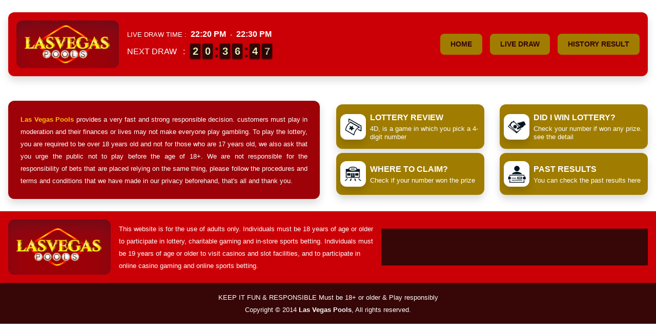

--- FILE ---
content_type: text/html; charset=UTF-8
request_url: https://lasvegaspools.asia/lottery/lottery-17-january-2024/
body_size: 7988
content:

<!DOCTYPE html>
<html lang="en-US">
    <head>
        <!-- wp_head -->
        <title>Lottery – 17 JANUARY 2024 &#8211; Las Vegas Pools</title>
<meta name='robots' content='max-image-preview:large' />
<link rel="alternate" title="oEmbed (JSON)" type="application/json+oembed" href="https://lasvegaspools.asia/wp-json/oembed/1.0/embed?url=https%3A%2F%2Flasvegaspools.asia%2Flottery%2Flottery-17-january-2024%2F" />
<link rel="alternate" title="oEmbed (XML)" type="text/xml+oembed" href="https://lasvegaspools.asia/wp-json/oembed/1.0/embed?url=https%3A%2F%2Flasvegaspools.asia%2Flottery%2Flottery-17-january-2024%2F&#038;format=xml" />
<style id='wp-img-auto-sizes-contain-inline-css' type='text/css'>
img:is([sizes=auto i],[sizes^="auto," i]){contain-intrinsic-size:3000px 1500px}
/*# sourceURL=wp-img-auto-sizes-contain-inline-css */
</style>
<style id='wp-emoji-styles-inline-css' type='text/css'>

	img.wp-smiley, img.emoji {
		display: inline !important;
		border: none !important;
		box-shadow: none !important;
		height: 1em !important;
		width: 1em !important;
		margin: 0 0.07em !important;
		vertical-align: -0.1em !important;
		background: none !important;
		padding: 0 !important;
	}
/*# sourceURL=wp-emoji-styles-inline-css */
</style>
<style id='wp-block-library-inline-css' type='text/css'>
:root{--wp-block-synced-color:#7a00df;--wp-block-synced-color--rgb:122,0,223;--wp-bound-block-color:var(--wp-block-synced-color);--wp-editor-canvas-background:#ddd;--wp-admin-theme-color:#007cba;--wp-admin-theme-color--rgb:0,124,186;--wp-admin-theme-color-darker-10:#006ba1;--wp-admin-theme-color-darker-10--rgb:0,107,160.5;--wp-admin-theme-color-darker-20:#005a87;--wp-admin-theme-color-darker-20--rgb:0,90,135;--wp-admin-border-width-focus:2px}@media (min-resolution:192dpi){:root{--wp-admin-border-width-focus:1.5px}}.wp-element-button{cursor:pointer}:root .has-very-light-gray-background-color{background-color:#eee}:root .has-very-dark-gray-background-color{background-color:#313131}:root .has-very-light-gray-color{color:#eee}:root .has-very-dark-gray-color{color:#313131}:root .has-vivid-green-cyan-to-vivid-cyan-blue-gradient-background{background:linear-gradient(135deg,#00d084,#0693e3)}:root .has-purple-crush-gradient-background{background:linear-gradient(135deg,#34e2e4,#4721fb 50%,#ab1dfe)}:root .has-hazy-dawn-gradient-background{background:linear-gradient(135deg,#faaca8,#dad0ec)}:root .has-subdued-olive-gradient-background{background:linear-gradient(135deg,#fafae1,#67a671)}:root .has-atomic-cream-gradient-background{background:linear-gradient(135deg,#fdd79a,#004a59)}:root .has-nightshade-gradient-background{background:linear-gradient(135deg,#330968,#31cdcf)}:root .has-midnight-gradient-background{background:linear-gradient(135deg,#020381,#2874fc)}:root{--wp--preset--font-size--normal:16px;--wp--preset--font-size--huge:42px}.has-regular-font-size{font-size:1em}.has-larger-font-size{font-size:2.625em}.has-normal-font-size{font-size:var(--wp--preset--font-size--normal)}.has-huge-font-size{font-size:var(--wp--preset--font-size--huge)}.has-text-align-center{text-align:center}.has-text-align-left{text-align:left}.has-text-align-right{text-align:right}.has-fit-text{white-space:nowrap!important}#end-resizable-editor-section{display:none}.aligncenter{clear:both}.items-justified-left{justify-content:flex-start}.items-justified-center{justify-content:center}.items-justified-right{justify-content:flex-end}.items-justified-space-between{justify-content:space-between}.screen-reader-text{border:0;clip-path:inset(50%);height:1px;margin:-1px;overflow:hidden;padding:0;position:absolute;width:1px;word-wrap:normal!important}.screen-reader-text:focus{background-color:#ddd;clip-path:none;color:#444;display:block;font-size:1em;height:auto;left:5px;line-height:normal;padding:15px 23px 14px;text-decoration:none;top:5px;width:auto;z-index:100000}html :where(.has-border-color){border-style:solid}html :where([style*=border-top-color]){border-top-style:solid}html :where([style*=border-right-color]){border-right-style:solid}html :where([style*=border-bottom-color]){border-bottom-style:solid}html :where([style*=border-left-color]){border-left-style:solid}html :where([style*=border-width]){border-style:solid}html :where([style*=border-top-width]){border-top-style:solid}html :where([style*=border-right-width]){border-right-style:solid}html :where([style*=border-bottom-width]){border-bottom-style:solid}html :where([style*=border-left-width]){border-left-style:solid}html :where(img[class*=wp-image-]){height:auto;max-width:100%}:where(figure){margin:0 0 1em}html :where(.is-position-sticky){--wp-admin--admin-bar--position-offset:var(--wp-admin--admin-bar--height,0px)}@media screen and (max-width:600px){html :where(.is-position-sticky){--wp-admin--admin-bar--position-offset:0px}}

/*# sourceURL=wp-block-library-inline-css */
</style><style id='global-styles-inline-css' type='text/css'>
:root{--wp--preset--aspect-ratio--square: 1;--wp--preset--aspect-ratio--4-3: 4/3;--wp--preset--aspect-ratio--3-4: 3/4;--wp--preset--aspect-ratio--3-2: 3/2;--wp--preset--aspect-ratio--2-3: 2/3;--wp--preset--aspect-ratio--16-9: 16/9;--wp--preset--aspect-ratio--9-16: 9/16;--wp--preset--color--black: #000000;--wp--preset--color--cyan-bluish-gray: #abb8c3;--wp--preset--color--white: #ffffff;--wp--preset--color--pale-pink: #f78da7;--wp--preset--color--vivid-red: #cf2e2e;--wp--preset--color--luminous-vivid-orange: #ff6900;--wp--preset--color--luminous-vivid-amber: #fcb900;--wp--preset--color--light-green-cyan: #7bdcb5;--wp--preset--color--vivid-green-cyan: #00d084;--wp--preset--color--pale-cyan-blue: #8ed1fc;--wp--preset--color--vivid-cyan-blue: #0693e3;--wp--preset--color--vivid-purple: #9b51e0;--wp--preset--gradient--vivid-cyan-blue-to-vivid-purple: linear-gradient(135deg,rgb(6,147,227) 0%,rgb(155,81,224) 100%);--wp--preset--gradient--light-green-cyan-to-vivid-green-cyan: linear-gradient(135deg,rgb(122,220,180) 0%,rgb(0,208,130) 100%);--wp--preset--gradient--luminous-vivid-amber-to-luminous-vivid-orange: linear-gradient(135deg,rgb(252,185,0) 0%,rgb(255,105,0) 100%);--wp--preset--gradient--luminous-vivid-orange-to-vivid-red: linear-gradient(135deg,rgb(255,105,0) 0%,rgb(207,46,46) 100%);--wp--preset--gradient--very-light-gray-to-cyan-bluish-gray: linear-gradient(135deg,rgb(238,238,238) 0%,rgb(169,184,195) 100%);--wp--preset--gradient--cool-to-warm-spectrum: linear-gradient(135deg,rgb(74,234,220) 0%,rgb(151,120,209) 20%,rgb(207,42,186) 40%,rgb(238,44,130) 60%,rgb(251,105,98) 80%,rgb(254,248,76) 100%);--wp--preset--gradient--blush-light-purple: linear-gradient(135deg,rgb(255,206,236) 0%,rgb(152,150,240) 100%);--wp--preset--gradient--blush-bordeaux: linear-gradient(135deg,rgb(254,205,165) 0%,rgb(254,45,45) 50%,rgb(107,0,62) 100%);--wp--preset--gradient--luminous-dusk: linear-gradient(135deg,rgb(255,203,112) 0%,rgb(199,81,192) 50%,rgb(65,88,208) 100%);--wp--preset--gradient--pale-ocean: linear-gradient(135deg,rgb(255,245,203) 0%,rgb(182,227,212) 50%,rgb(51,167,181) 100%);--wp--preset--gradient--electric-grass: linear-gradient(135deg,rgb(202,248,128) 0%,rgb(113,206,126) 100%);--wp--preset--gradient--midnight: linear-gradient(135deg,rgb(2,3,129) 0%,rgb(40,116,252) 100%);--wp--preset--font-size--small: 13px;--wp--preset--font-size--medium: 20px;--wp--preset--font-size--large: 36px;--wp--preset--font-size--x-large: 42px;--wp--preset--spacing--20: 0.44rem;--wp--preset--spacing--30: 0.67rem;--wp--preset--spacing--40: 1rem;--wp--preset--spacing--50: 1.5rem;--wp--preset--spacing--60: 2.25rem;--wp--preset--spacing--70: 3.38rem;--wp--preset--spacing--80: 5.06rem;--wp--preset--shadow--natural: 6px 6px 9px rgba(0, 0, 0, 0.2);--wp--preset--shadow--deep: 12px 12px 50px rgba(0, 0, 0, 0.4);--wp--preset--shadow--sharp: 6px 6px 0px rgba(0, 0, 0, 0.2);--wp--preset--shadow--outlined: 6px 6px 0px -3px rgb(255, 255, 255), 6px 6px rgb(0, 0, 0);--wp--preset--shadow--crisp: 6px 6px 0px rgb(0, 0, 0);}:where(.is-layout-flex){gap: 0.5em;}:where(.is-layout-grid){gap: 0.5em;}body .is-layout-flex{display: flex;}.is-layout-flex{flex-wrap: wrap;align-items: center;}.is-layout-flex > :is(*, div){margin: 0;}body .is-layout-grid{display: grid;}.is-layout-grid > :is(*, div){margin: 0;}:where(.wp-block-columns.is-layout-flex){gap: 2em;}:where(.wp-block-columns.is-layout-grid){gap: 2em;}:where(.wp-block-post-template.is-layout-flex){gap: 1.25em;}:where(.wp-block-post-template.is-layout-grid){gap: 1.25em;}.has-black-color{color: var(--wp--preset--color--black) !important;}.has-cyan-bluish-gray-color{color: var(--wp--preset--color--cyan-bluish-gray) !important;}.has-white-color{color: var(--wp--preset--color--white) !important;}.has-pale-pink-color{color: var(--wp--preset--color--pale-pink) !important;}.has-vivid-red-color{color: var(--wp--preset--color--vivid-red) !important;}.has-luminous-vivid-orange-color{color: var(--wp--preset--color--luminous-vivid-orange) !important;}.has-luminous-vivid-amber-color{color: var(--wp--preset--color--luminous-vivid-amber) !important;}.has-light-green-cyan-color{color: var(--wp--preset--color--light-green-cyan) !important;}.has-vivid-green-cyan-color{color: var(--wp--preset--color--vivid-green-cyan) !important;}.has-pale-cyan-blue-color{color: var(--wp--preset--color--pale-cyan-blue) !important;}.has-vivid-cyan-blue-color{color: var(--wp--preset--color--vivid-cyan-blue) !important;}.has-vivid-purple-color{color: var(--wp--preset--color--vivid-purple) !important;}.has-black-background-color{background-color: var(--wp--preset--color--black) !important;}.has-cyan-bluish-gray-background-color{background-color: var(--wp--preset--color--cyan-bluish-gray) !important;}.has-white-background-color{background-color: var(--wp--preset--color--white) !important;}.has-pale-pink-background-color{background-color: var(--wp--preset--color--pale-pink) !important;}.has-vivid-red-background-color{background-color: var(--wp--preset--color--vivid-red) !important;}.has-luminous-vivid-orange-background-color{background-color: var(--wp--preset--color--luminous-vivid-orange) !important;}.has-luminous-vivid-amber-background-color{background-color: var(--wp--preset--color--luminous-vivid-amber) !important;}.has-light-green-cyan-background-color{background-color: var(--wp--preset--color--light-green-cyan) !important;}.has-vivid-green-cyan-background-color{background-color: var(--wp--preset--color--vivid-green-cyan) !important;}.has-pale-cyan-blue-background-color{background-color: var(--wp--preset--color--pale-cyan-blue) !important;}.has-vivid-cyan-blue-background-color{background-color: var(--wp--preset--color--vivid-cyan-blue) !important;}.has-vivid-purple-background-color{background-color: var(--wp--preset--color--vivid-purple) !important;}.has-black-border-color{border-color: var(--wp--preset--color--black) !important;}.has-cyan-bluish-gray-border-color{border-color: var(--wp--preset--color--cyan-bluish-gray) !important;}.has-white-border-color{border-color: var(--wp--preset--color--white) !important;}.has-pale-pink-border-color{border-color: var(--wp--preset--color--pale-pink) !important;}.has-vivid-red-border-color{border-color: var(--wp--preset--color--vivid-red) !important;}.has-luminous-vivid-orange-border-color{border-color: var(--wp--preset--color--luminous-vivid-orange) !important;}.has-luminous-vivid-amber-border-color{border-color: var(--wp--preset--color--luminous-vivid-amber) !important;}.has-light-green-cyan-border-color{border-color: var(--wp--preset--color--light-green-cyan) !important;}.has-vivid-green-cyan-border-color{border-color: var(--wp--preset--color--vivid-green-cyan) !important;}.has-pale-cyan-blue-border-color{border-color: var(--wp--preset--color--pale-cyan-blue) !important;}.has-vivid-cyan-blue-border-color{border-color: var(--wp--preset--color--vivid-cyan-blue) !important;}.has-vivid-purple-border-color{border-color: var(--wp--preset--color--vivid-purple) !important;}.has-vivid-cyan-blue-to-vivid-purple-gradient-background{background: var(--wp--preset--gradient--vivid-cyan-blue-to-vivid-purple) !important;}.has-light-green-cyan-to-vivid-green-cyan-gradient-background{background: var(--wp--preset--gradient--light-green-cyan-to-vivid-green-cyan) !important;}.has-luminous-vivid-amber-to-luminous-vivid-orange-gradient-background{background: var(--wp--preset--gradient--luminous-vivid-amber-to-luminous-vivid-orange) !important;}.has-luminous-vivid-orange-to-vivid-red-gradient-background{background: var(--wp--preset--gradient--luminous-vivid-orange-to-vivid-red) !important;}.has-very-light-gray-to-cyan-bluish-gray-gradient-background{background: var(--wp--preset--gradient--very-light-gray-to-cyan-bluish-gray) !important;}.has-cool-to-warm-spectrum-gradient-background{background: var(--wp--preset--gradient--cool-to-warm-spectrum) !important;}.has-blush-light-purple-gradient-background{background: var(--wp--preset--gradient--blush-light-purple) !important;}.has-blush-bordeaux-gradient-background{background: var(--wp--preset--gradient--blush-bordeaux) !important;}.has-luminous-dusk-gradient-background{background: var(--wp--preset--gradient--luminous-dusk) !important;}.has-pale-ocean-gradient-background{background: var(--wp--preset--gradient--pale-ocean) !important;}.has-electric-grass-gradient-background{background: var(--wp--preset--gradient--electric-grass) !important;}.has-midnight-gradient-background{background: var(--wp--preset--gradient--midnight) !important;}.has-small-font-size{font-size: var(--wp--preset--font-size--small) !important;}.has-medium-font-size{font-size: var(--wp--preset--font-size--medium) !important;}.has-large-font-size{font-size: var(--wp--preset--font-size--large) !important;}.has-x-large-font-size{font-size: var(--wp--preset--font-size--x-large) !important;}
/*# sourceURL=global-styles-inline-css */
</style>

<style id='classic-theme-styles-inline-css' type='text/css'>
/*! This file is auto-generated */
.wp-block-button__link{color:#fff;background-color:#32373c;border-radius:9999px;box-shadow:none;text-decoration:none;padding:calc(.667em + 2px) calc(1.333em + 2px);font-size:1.125em}.wp-block-file__button{background:#32373c;color:#fff;text-decoration:none}
/*# sourceURL=/wp-includes/css/classic-themes.min.css */
</style>
<link rel="https://api.w.org/" href="https://lasvegaspools.asia/wp-json/" /><link rel="EditURI" type="application/rsd+xml" title="RSD" href="https://lasvegaspools.asia/xmlrpc.php?rsd" />
<meta name="generator" content="WordPress 6.9" />
<link rel="canonical" href="https://lasvegaspools.asia/lottery/lottery-17-january-2024/" />
<link rel='shortlink' href='https://lasvegaspools.asia/?p=1082' />
<link rel="icon" href="https://lasvegaspools.asia/wp-content/uploads/2022/12/LASVEGAS-FAV-150x150.png" sizes="32x32" />
<link rel="icon" href="https://lasvegaspools.asia/wp-content/uploads/2022/12/LASVEGAS-FAV-300x300.png" sizes="192x192" />
<link rel="apple-touch-icon" href="https://lasvegaspools.asia/wp-content/uploads/2022/12/LASVEGAS-FAV-300x300.png" />
<meta name="msapplication-TileImage" content="https://lasvegaspools.asia/wp-content/uploads/2022/12/LASVEGAS-FAV-300x300.png" />
        <!-- meta -->
        <meta charset="UTF-8">
        <meta http-equiv="X-UA-Compatible" content="IE=edge">
        <meta name="viewport" content="width=device-width, initial-scale=1.0, user-scalable=no">
        <meta name="description" content="Official Lottery Website">
        <!-- link -->
        <link rel="shortcut icon" href="https://lasvegaspools.asia/wp-content/uploads/2022/12/LASVEGAS-FAV.png">
        <!-- style -->
        <link rel="stylesheet" href="https://cdn.jsdelivr.net/npm/bootstrap@4.5.3/dist/css/bootstrap.min.css">
        <link rel="stylesheet" href="https://cdn.jsdelivr.net/npm/@fortawesome/fontawesome-free@5.15.1/css/all.min.css">
        <link rel="stylesheet" href="https://cdn.datatables.net/1.10.25/css/dataTables.bootstrap4.min.css">
        <link rel="stylesheet" href="https://lasvegaspools.asia/wp-content/themes/lottery/assets/css/flipclock.css">
        <link rel="stylesheet" href="https://lasvegaspools.asia/wp-content/themes/lottery_las_vegas_pools/assets/css/lottery.css">
        <!-- script -->
        <script src="https://cdn.jsdelivr.net/npm/jquery@3.2.1/dist/jquery.min.js"></script>
        <script src="https://cdn.jsdelivr.net/npm/bootstrap@4.5.3/dist/js/bootstrap.bundle.min.js"></script>
        <script src="https://cdn.datatables.net/1.10.25/js/jquery.dataTables.min.js"></script>
        <script src="https://cdn.datatables.net/1.10.25/js/dataTables.bootstrap4.min.js"></script>
        <script src="https://lasvegaspools.asia/wp-content/themes/lottery/assets/js/flipclock.js"></script>
        <script src="https://lasvegaspools.asia/wp-content/themes/lottery_las_vegas_pools/assets/js/lottery.js"></script>
    </head>

    <body class="wp-singular lottery-template-default single single-lottery postid-1082 wp-custom-logo wp-theme-lottery wp-child-theme-lottery_las_vegas_pools">
        
<!-- component header below -->
<header>
    <div class="container-fluid px-3 py-0">
        <div class="card card-logo shadow bg-color-3 border-0 my-3 my-lg-4">
            <div class="card-body border-0 px-3 py-3">
                <div class="row no-gutters justify-content-between align-items-center">
                    <div class="col-12 col-lg-auto">
                        <div class="logo-wrapper bg-color-2 px-3 py-2 my-3 my-lg-0 mr-lg-3">
                            <a href="https://lasvegaspools.asia"><img class="web-logo" src="https://lasvegaspools.asia/wp-content/uploads/2022/12/LASVEGAS.png"></a>
                        </div>
                    </div>
                    <div class="col-12 col-lg">
                        <p class="text-white text-center text-lg-left text-uppercase mb-3 mb-lg-1">
                            <small>Live Draw time&nbsp;:&nbsp;</small>
                            <span><b>22:20 PM</b></span>
                            <small>&nbsp;-&nbsp;</small>
                            <span><b>22:30 PM</b></span>
                        </p>
                        <div class="time-wrapper d-block">
                            <div class="row no-gutters justify-content-between justify-content-lg-start align-items-center">
                                <div class="col-auto">
                                    <h6 class="text-white text-center text-lg-right text-uppercase mb-0">
                                        <span>Next Draw</span>
                                        <span>&ensp;:&ensp;</span>
                                    </h6>
                                </div>
                                <div class="col-auto">
                                    <div class="row no-gutters justify-content-end">
                                        <div class="col-auto"><div data-time="74209" id="countdown-lottery" class="clock m-0 text-center"></div><script type="text/javascript">    $(document).ready(function() {        $("#countdown-lottery").FlipClock($("#countdown-lottery").attr("data-time"), {            countdown: true,            callbacks: {                stop: function () {                    window.location.href = "https://lasvegaspools.asia/live-draw/";                }            }        });    });</script></div>
                                    </div>
                                </div>
                            </div>
                        </div>
                    </div>
                    <div class="col-12 col-lg-auto">
                        <nav class="navbar navbar-dark navbar-expand px-0 py-0 mt-3 mt-lg-0 mb-2 mb-lg-0">
                            <div class="navbar-collapse text-center mt-0">
                                <ul class="navbar-nav ml-auto mr-auto mr-lg-0"><li id="menu-item-27" class="menu-item menu-item-type-post_type menu-item-object-page menu-item-home menu-item-27 nav-item"><a title="Home" href="https://lasvegaspools.asia/" class="nav-link">Home</a></li>
<li id="menu-item-29" class="menu-item menu-item-type-post_type menu-item-object-page menu-item-29 nav-item"><a title="Live Draw" href="https://lasvegaspools.asia/live-draw/" class="nav-link">Live Draw</a></li>
<li id="menu-item-28" class="menu-item menu-item-type-post_type menu-item-object-page menu-item-28 nav-item"><a title="History Result" href="https://lasvegaspools.asia/history-result/" class="nav-link">History Result</a></li>
</ul>                            </div>
                        </nav>
                    </div>
                </div>
            </div>
        </div>
    </div>
</header>

<!-- content page default below -->
<section></section>


        
<!-- component footer below -->
<section>
    <div class="container-fluid px-3 py-4">
        <div class="row no-gutters align-items-center">
            <div class="col-12 col-lg-6 pr-lg-3">
                <div class="card card-home bg-color-2 border-0 shadow px-0 py-0 my-3 my-lg-0">
                    <div class="card-body px-3 py-3 px-lg-4 py-lg-4">
                        <p class="text-description text-white text-justify mb-0">
                            <small class="text-warning"><b>Las Vegas Pools</b></small>
                            <small>provides a very fast and strong responsible decision. customers must play in moderation and their finances or lives may not make everyone play gambling. To play the lottery, you are required to be over 18 years old and not for those who are 17 years old, we also ask that you urge the public not to play before the age of 18+. We are not responsible for the responsibility of bets that are placed relying on the same thing, please follow the procedures and terms and conditions that we have made in our privacy beforehand, that's all and thank you.</small>
                        </p>
                    </div>
                </div>
            </div>
            <div class="col-12 col-lg-6 pl-lg-3">
                <div class="row">
                    <div class="col-12 col-lg-6">
                        <div class="card card-banner shadow bg-color-5 border-0 mb-3 mb-lg-2">
                            <div class="card-body border-0 px-2 py-3">
                                <div class="row no-gutters align-items-center">
                                    <div class="col-auto">
                                        <div class="banner-img shadow bg-white">
                                            <img class="w-100" src="https://lasvegaspools.asia/wp-content/themes/lottery_las_vegas_pools/assets/images/icon-1.png">
                                        </div>
                                    </div>
                                    <div class="col">
                                        <div class="banner-txt ml-2">
                                            <h5 class="text-white text-uppercase font-weight-bold mb-1">
                                                <span>Lottery Review</span>
                                            </h5>
                                            <p class="text-white mb-0">
                                                <small>4D, is a game in which you pick a 4-digit number</small>
                                            </p>
                                        </div>
                                    </div>
                                </div>
                            </div>
                        </div>
                    </div>
                    <div class="col-12 col-lg-6">
                        <div class="card card-banner shadow bg-color-5 border-0 mb-3 mb-lg-2">
                            <div class="card-body border-0 px-2 py-3">
                                <div class="row no-gutters align-items-center">
                                    <div class="col-auto">
                                        <div class="banner-img shadow bg-white">
                                            <img class="w-100" src="https://lasvegaspools.asia/wp-content/themes/lottery_las_vegas_pools/assets/images/icon-2.png">
                                        </div>
                                    </div>
                                    <div class="col">
                                        <div class="banner-txt ml-2">
                                            <h5 class="text-white text-uppercase font-weight-bold mb-1">
                                                <span>Did I win lottery?</span>
                                            </h5>
                                            <p class="text-white mb-0">
                                                <small>Check your number if won any prize. see the detail</small>
                                            </p>
                                        </div>
                                    </div>
                                </div>
                            </div>
                        </div>
                    </div>
                    <div class="col-12 col-lg-6">
                        <div class="card card-banner shadow bg-color-5 border-0 mb-3 mb-lg-0">
                            <div class="card-body border-0 px-2 py-3">
                                <div class="row no-gutters align-items-center">
                                    <div class="col-auto">
                                        <div class="banner-img shadow bg-white">
                                            <img class="w-100" src="https://lasvegaspools.asia/wp-content/themes/lottery_las_vegas_pools/assets/images/icon-3.png">
                                        </div>
                                    </div>
                                    <div class="col">
                                        <div class="banner-txt ml-2">
                                            <h5 class="text-white text-uppercase font-weight-bold mb-1">
                                                <span>Where to Claim?</span>
                                            </h5>
                                            <p class="text-white mb-0">
                                                <small>Check if your number won the prize</small>
                                            </p>
                                        </div>
                                    </div>
                                </div>
                            </div>
                        </div>
                    </div>
                    <div class="col-12 col-lg-6">
                        <div class="card card-banner shadow bg-color-5 border-0 mb-0">
                            <div class="card-body border-0 px-2 py-3">
                                <div class="row no-gutters align-items-center">
                                    <div class="col-auto">
                                        <div class="banner-img shadow bg-white">
                                            <img class="w-100" src="https://lasvegaspools.asia/wp-content/themes/lottery_las_vegas_pools/assets/images/icon-4.png">
                                        </div>
                                    </div>
                                    <div class="col">
                                        <div class="banner-txt ml-2">
                                            <h5 class="text-white text-uppercase font-weight-bold mb-1">
                                                <span>Past Results</span>
                                            </h5>
                                            <p class="text-white mb-0">
                                                <small>You can check the past results here</small>
                                            </p>
                                        </div>
                                    </div>
                                </div>
                            </div>
                        </div>
                    </div>
                </div>
            </div>
        </div>
    </div>
</section>

<footer>
    <div class="container-fluid px-0 py-0">
        <div class="footer-wrapper bg-color-3 px-3 py-3">
            <div class="row no-gutters align-items-center">
                <div class="col-12 col-lg-auto">
                    <div class="logo-wrapper bg-color-2 px-3 py-3">
                        <a href="https://lasvegaspools.asia"><img class="web-logo" src="https://lasvegaspools.asia/wp-content/uploads/2022/12/LASVEGAS.png"></a>
                    </div>
                    <nav class="d-block d-lg-none navbar navbar-dark navbar-expand px-0 py-0 mt-3 mb-2 mb-lg-0">
                        <div class="collapse navbar-collapse text-center mt-0" id="navbarMain">
                            <ul class="navbar-nav ml-lg-auto mr-lg-auto"><li class="menu-item menu-item-type-post_type menu-item-object-page menu-item-home menu-item-27 nav-item"><a title="Home" href="https://lasvegaspools.asia/" class="nav-link">Home</a></li>
<li class="menu-item menu-item-type-post_type menu-item-object-page menu-item-29 nav-item"><a title="Live Draw" href="https://lasvegaspools.asia/live-draw/" class="nav-link">Live Draw</a></li>
<li class="menu-item menu-item-type-post_type menu-item-object-page menu-item-28 nav-item"><a title="History Result" href="https://lasvegaspools.asia/history-result/" class="nav-link">History Result</a></li>
</ul>                        </div>
                    </nav>
                </div>
                <div class="col-12 col-lg">
                    <p class="text-white line-height-1 mb-0 mx-lg-3">
                        <small>This website is for the use of adults only. Individuals must be 18 years of age or older to participate in lottery, charitable gaming and in-store sports betting. Individuals must be 19 years of age or older to visit casinos and slot facilities, and to participate in online casino gaming and online sports betting.</small>
                    </p>
                </div>
                <div class="col-12 col-lg-5">
                    <!-- TradingView Widget BEGIN -->
                    <div class="tradingview-widget-container bg-color-1 mt-3 mt-lg-0">
                        <div class="tradingview-widget-container__widget"></div>
                        <script type="text/javascript" src="https://s3.tradingview.com/external-embedding/embed-widget-ticker-tape.js" async>
                            {
                                "symbols": [
                                    {
                                    "proName": "FOREXCOM:SPXUSD",
                                    "title": "S&P 500"
                                    },
                                    {
                                    "proName": "FOREXCOM:NSXUSD",
                                    "title": "Nasdaq 100"
                                    },
                                    {
                                    "proName": "FX_IDC:EURUSD",
                                    "title": "EUR/USD"
                                    },
                                    {
                                    "proName": "BITSTAMP:BTCUSD",
                                    "title": "BTC/USD"
                                    },
                                    {
                                    "proName": "BITSTAMP:ETHUSD",
                                    "title": "ETH/USD"
                                    }
                                ],
                                "showSymbolLogo": true,
                                "colorTheme": "dark",
                                "isTransparent": true,
                                "displayMode": "compact",
                                "locale": "en"
                            }
                        </script>
                    </div>
                    <!-- TradingView Widget END -->
                </div>
            </div>
        </div>
        <div class="d-block bg-color-1 px-3 py-3">
            <p class="text-white text-center mb-2 mb-lg-0">
                <small>KEEP IT FUN & RESPONSIBLE</small>
                <small>Must be 18+ or older & Play responsibly</small>
            </p>
            <p class="text-white text-center mb-0">
                <small>Copyright &copy; 2014 <b>Las Vegas Pools</b>, All rights reserved.</small>
            </p>
        </div>
    </div>
</footer>
<script type="speculationrules">
{"prefetch":[{"source":"document","where":{"and":[{"href_matches":"/*"},{"not":{"href_matches":["/wp-*.php","/wp-admin/*","/wp-content/uploads/*","/wp-content/*","/wp-content/plugins/*","/wp-content/themes/lottery_las_vegas_pools/*","/wp-content/themes/lottery/*","/*\\?(.+)"]}},{"not":{"selector_matches":"a[rel~=\"nofollow\"]"}},{"not":{"selector_matches":".no-prefetch, .no-prefetch a"}}]},"eagerness":"conservative"}]}
</script>
<script id="wp-emoji-settings" type="application/json">
{"baseUrl":"https://s.w.org/images/core/emoji/17.0.2/72x72/","ext":".png","svgUrl":"https://s.w.org/images/core/emoji/17.0.2/svg/","svgExt":".svg","source":{"concatemoji":"https://lasvegaspools.asia/wp-includes/js/wp-emoji-release.min.js?ver=6.9"}}
</script>
<script type="module">
/* <![CDATA[ */
/*! This file is auto-generated */
const a=JSON.parse(document.getElementById("wp-emoji-settings").textContent),o=(window._wpemojiSettings=a,"wpEmojiSettingsSupports"),s=["flag","emoji"];function i(e){try{var t={supportTests:e,timestamp:(new Date).valueOf()};sessionStorage.setItem(o,JSON.stringify(t))}catch(e){}}function c(e,t,n){e.clearRect(0,0,e.canvas.width,e.canvas.height),e.fillText(t,0,0);t=new Uint32Array(e.getImageData(0,0,e.canvas.width,e.canvas.height).data);e.clearRect(0,0,e.canvas.width,e.canvas.height),e.fillText(n,0,0);const a=new Uint32Array(e.getImageData(0,0,e.canvas.width,e.canvas.height).data);return t.every((e,t)=>e===a[t])}function p(e,t){e.clearRect(0,0,e.canvas.width,e.canvas.height),e.fillText(t,0,0);var n=e.getImageData(16,16,1,1);for(let e=0;e<n.data.length;e++)if(0!==n.data[e])return!1;return!0}function u(e,t,n,a){switch(t){case"flag":return n(e,"\ud83c\udff3\ufe0f\u200d\u26a7\ufe0f","\ud83c\udff3\ufe0f\u200b\u26a7\ufe0f")?!1:!n(e,"\ud83c\udde8\ud83c\uddf6","\ud83c\udde8\u200b\ud83c\uddf6")&&!n(e,"\ud83c\udff4\udb40\udc67\udb40\udc62\udb40\udc65\udb40\udc6e\udb40\udc67\udb40\udc7f","\ud83c\udff4\u200b\udb40\udc67\u200b\udb40\udc62\u200b\udb40\udc65\u200b\udb40\udc6e\u200b\udb40\udc67\u200b\udb40\udc7f");case"emoji":return!a(e,"\ud83e\u1fac8")}return!1}function f(e,t,n,a){let r;const o=(r="undefined"!=typeof WorkerGlobalScope&&self instanceof WorkerGlobalScope?new OffscreenCanvas(300,150):document.createElement("canvas")).getContext("2d",{willReadFrequently:!0}),s=(o.textBaseline="top",o.font="600 32px Arial",{});return e.forEach(e=>{s[e]=t(o,e,n,a)}),s}function r(e){var t=document.createElement("script");t.src=e,t.defer=!0,document.head.appendChild(t)}a.supports={everything:!0,everythingExceptFlag:!0},new Promise(t=>{let n=function(){try{var e=JSON.parse(sessionStorage.getItem(o));if("object"==typeof e&&"number"==typeof e.timestamp&&(new Date).valueOf()<e.timestamp+604800&&"object"==typeof e.supportTests)return e.supportTests}catch(e){}return null}();if(!n){if("undefined"!=typeof Worker&&"undefined"!=typeof OffscreenCanvas&&"undefined"!=typeof URL&&URL.createObjectURL&&"undefined"!=typeof Blob)try{var e="postMessage("+f.toString()+"("+[JSON.stringify(s),u.toString(),c.toString(),p.toString()].join(",")+"));",a=new Blob([e],{type:"text/javascript"});const r=new Worker(URL.createObjectURL(a),{name:"wpTestEmojiSupports"});return void(r.onmessage=e=>{i(n=e.data),r.terminate(),t(n)})}catch(e){}i(n=f(s,u,c,p))}t(n)}).then(e=>{for(const n in e)a.supports[n]=e[n],a.supports.everything=a.supports.everything&&a.supports[n],"flag"!==n&&(a.supports.everythingExceptFlag=a.supports.everythingExceptFlag&&a.supports[n]);var t;a.supports.everythingExceptFlag=a.supports.everythingExceptFlag&&!a.supports.flag,a.supports.everything||((t=a.source||{}).concatemoji?r(t.concatemoji):t.wpemoji&&t.twemoji&&(r(t.twemoji),r(t.wpemoji)))});
//# sourceURL=https://lasvegaspools.asia/wp-includes/js/wp-emoji-loader.min.js
/* ]]> */
</script>
    <script defer src="https://static.cloudflareinsights.com/beacon.min.js/vcd15cbe7772f49c399c6a5babf22c1241717689176015" integrity="sha512-ZpsOmlRQV6y907TI0dKBHq9Md29nnaEIPlkf84rnaERnq6zvWvPUqr2ft8M1aS28oN72PdrCzSjY4U6VaAw1EQ==" data-cf-beacon='{"version":"2024.11.0","token":"15b04a77fde446fb8356a465ff662cb4","r":1,"server_timing":{"name":{"cfCacheStatus":true,"cfEdge":true,"cfExtPri":true,"cfL4":true,"cfOrigin":true,"cfSpeedBrain":true},"location_startswith":null}}' crossorigin="anonymous"></script>
</body>
</html>


--- FILE ---
content_type: text/css
request_url: https://lasvegaspools.asia/wp-content/themes/lottery_las_vegas_pools/assets/css/color.css
body_size: -136
content:
:root {
    /**** begin countdown colors ****/
    --flipclock-bg-color: #370606;
    --flipclock-color: #f4f1bb;
    /**** endof countdown colors ****/

    /**** begin custom colors ****/
    --color-1: #370606;
    --color-2: #9d0208;
    --color-3: #cb0007;
    --color-4: #ff0008;
    --color-5: #a07d00;
    --color-6: #cea100;
    --color-7: #fdc500;
    --color-8: #f5f5f5;
    --color-9: #f4f1bb;
    /**** endof custom colors ****/
}

/**** begin custom background colors ****/
.bg-color-1 { background-color: var(--color-1) !important; }
.bg-color-2 { background-color: var(--color-2) !important; }
.bg-color-3 { background-color: var(--color-3) !important; }
.bg-color-4 { background-color: var(--color-4) !important; }
.bg-color-5 { background-color: var(--color-5) !important; }
.bg-color-6 { background-color: var(--color-6) !important; }
.bg-color-7 { background-color: var(--color-7) !important; }
.bg-color-8 { background-color: var(--color-8) !important; }
.bg-color-9 { background-color: var(--color-9) !important; }
/**** endof custom background colors ****/


--- FILE ---
content_type: text/css
request_url: https://lasvegaspools.asia/wp-content/themes/lottery_las_vegas_pools/assets/css/default.css
body_size: 340
content:
/**** begin countdown colors ****/
.flip-clock-wrapper ul,
.flip-clock-wrapper ul li a div div.inn,
.flip-clock-divider .flip-clock-dot {
	background-color: var(--flipclock-bg-color);
}
.flip-clock-wrapper ul li a div div.inn {
	color: var(--flipclock-color);
}
/**** endof countdown colors ****/

/**** begin custom style ****/
body {
    margin: 0;
    padding: 0;
}

hr {
    border-bottom: 0 !important;
    border-left: 0 !important;
    border-right: 0 !important;
    border-width: 5px;
    border-style: dashed;
}

header {
    display: block;
    position: relative;
}
header .card.card-logo {
    border-radius: 12px;
}
header .logo-wrapper {
    display: block;
    position: relative;
    margin: 0 auto;
    max-width: 200px;
    border-radius: 12px;
    box-shadow: rgba(50, 50, 93, 0.25) 0px 30px 60px -12px inset, rgba(0, 0, 0, 0.3) 0px 18px 36px -18px inset;
}
header .logo-wrapper .web-logo {
    display: block;
    position: relative;
    width: 100%;
}
header .navbar .navbar-nav > .nav-item {
    margin-right: 5px;
}
header .navbar .navbar-nav > .nav-item:last-child {
    margin-right: 0;
}
header .navbar .navbar-nav > .nav-item > .nav-link {
    padding: 8px 15px;
    background-color: var(--color-5);
    border-radius: 8px;
    color: var(--color-1);
    font-size: 12px;
    font-weight: 600;
    text-transform: uppercase;
}
header .navbar .navbar-nav > .nav-item.active > .nav-link,
header .navbar .navbar-nav > .nav-item:hover > .nav-link {
    background-color: var(--color-7);
}

section {
    display: block;
    position: relative;
}
section .card.card-home,
section .card.card-banner,
section .card.card-banner .card-body {
    border-radius: 12px;
}
section .card.card-banner .card-body .banner-img {
    position: relative;
    padding: 6px;
    border-radius: 12px;
    max-width: 50px;
}
section .card.card-banner .card-body .banner-txt h5 {
    font-size: 16px;
}
section .card.card-banner .card-body .banner-txt p {
    line-height: 1 !important;
}

footer {
    display: block;
    position: relative;
}
footer .footer-wrapper {
    display: block;
    position: relative;
}
footer .footer-wrapper .logo-wrapper {
    display: block;
    position: relative;
    max-width: 200px;
    border-radius: 12px;
    box-shadow: rgba(50, 50, 93, 0.25) 0px 30px 60px -12px inset, rgba(0, 0, 0, 0.3) 0px 18px 36px -18px inset;
}
footer .footer-wrapper .logo-wrapper .web-logo {
    display: block;
    position: relative;
    width: 100%;
}
footer .footer-wrapper .navbar .navbar-nav .nav-item .nav-link {
    padding: 0 10px;
    color: var(--color-8);
    font-size: 12px;
    font-weight: 700;
    text-transform: uppercase;
    line-height: 30px;
}
footer .footer-wrapper .navbar .navbar-nav .nav-item:first-child .nav-link {
    padding-left: 0;
}

.pagination .paginate_button a {
    background-color: var(--color-2) !important;
    border-color: var(--color-2) !important;
    box-shadow: none !important;
    color: var(--color-9) !important;
    outline: none !important;
}
.pagination .paginate_button.active a {
    background-color: var(--color-4) !important;
    border-color: var(--color-4) !important;
    box-shadow: none !important;
    color: var(--color-1) !important;
    outline: none !important;
}
/**** endof custom style ****/

--- FILE ---
content_type: text/css
request_url: https://lasvegaspools.asia/wp-content/themes/lottery_las_vegas_pools/assets/css/component.css
body_size: 286
content:
/**** begin card style ****/
.card.card-winner,
.card.card-winner .card-body {
    border-radius: 8px;
}
.card.card-winner .box-date {
    position: relative;
    border-radius: 8px;
}
.card.card-winner .box-date {
    border-radius: 8px 8px 0 0;
}
.card.card-winner .box-date h1,
.card.card-winner .box-date h3,
.card.card-winner .box-date h5 {
    line-height: 1 !important;
}
.card.card-winner .box-date h1 {
    font-size: 72px;
}
.card.card-winner .box-date h3 {
    font-size: 38px;
}
.card.card-winner .box-date h5 {
    font-size: 16px;
}


.card.card-result {
    position: relative;
    border-radius: 12px;
    background-image: url(../images/pattern.png);
}
.card.card-result::before {
    content: "";
    position: absolute;
    top: 0;
    left: 130px;
    bottom: 0;
    width: 50px;
    height: auto;
    background-color: var(--color-3);
    clip-path: polygon(100% 0, 25% 50%, 100% 100%, 0 100%, 0 0);
}
.card.card-result .card-body {
    position: relative;
    border-radius: 12px;
}
.card.card-result .card-body::before {
    content: attr(data-pos);
    position: absolute;
    top: 0;
    left: 0;
    bottom: 0;
    width: 130px;
    height: auto;
    background-color: var(--color-3);
    border-radius: 12px 0 0 12px;
    color: var(--color-2);
    font-size: 72px;
    font-weight: 900;
    text-align: center;
}
.card.card-result .card-body .result-title {
    position: relative;
}
.prize-wrapper .prize-block .prize-digit {
    position: relative;
    width: 30px;
    height: 30px;
    line-height: 26px;
    border-radius: 50px;
    font-size: 16px;
    font-weight: 700;
	margin: 0 1.5px;
    background: radial-gradient(circle at center, var(--color-7), var(--color-8));
    border: 1px solid var(--color-1);
    color: var(--color-1);
}
.prize-wrapper .prize-block .prize-digit::before {
	content: "";
	position: absolute;
	top: 0;
	left: 0;
	right: 0;
	bottom: 0;
	width: auto;
	height: auto;
	border-radius: 50%;
	background: radial-gradient(circle at 25% 0px, #ffffff, rgba(255, 255, 255, 0) 58%);
	z-index: 0;
}
.prize-wrapper .prize-block.winner .prize-digit {
    width: 40px;
    height: 40px;
    line-height: 40px;
    font-size: 22px;
    background: radial-gradient(circle at center, var(--color-7), var(--color-8));
    color: var(--color-1);
}
.prize-wrapper .prize-block .prize-digit::after {
	content: "";
	position: absolute;
	left: 0;
	right: 0;
	bottom: -10px;
	width: auto;
	height: 10px;
	border-radius: 50%;
	background: rgba(0, 0, 0, 0.6);
	filter: blur(5px);
	z-index: 0;
}
/**** endof card style ****/

--- FILE ---
content_type: text/css
request_url: https://lasvegaspools.asia/wp-content/themes/lottery_las_vegas_pools/assets/css/responsive.css
body_size: -172
content:
/**** begin responsive style ****/
@media (min-width: 993px) {
    header .navbar .navbar-nav > .nav-item {
        margin-right: 15px;
    }
    header .navbar .navbar-nav > .nav-item > .nav-link {
        padding: 10px 20px;
        font-size: 14px;
        font-weight: 700;
    }

    .card.card-winner .box-date {
        min-width: 250px;
        max-width: 250px;
        border-radius: 8px 0 0 8px;
    }
}

@media (min-width: 1200px) {
}
/**** endof responsive style ****/